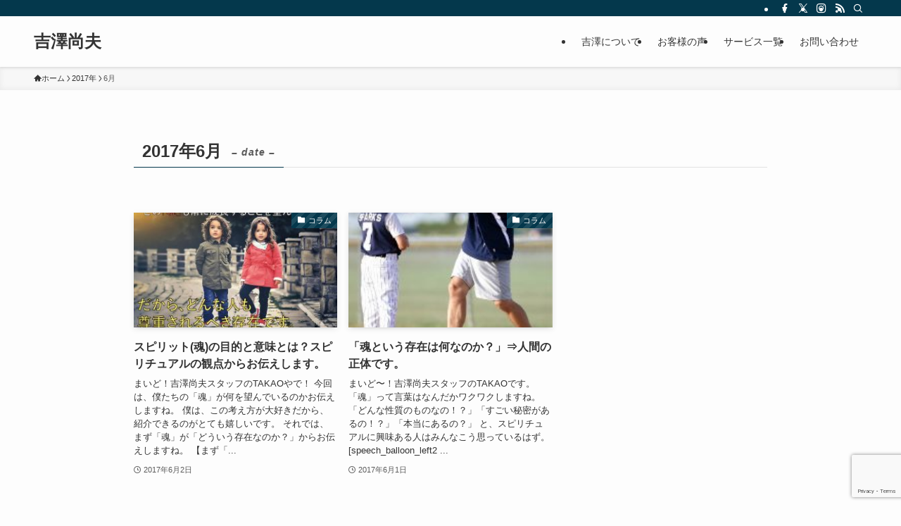

--- FILE ---
content_type: text/html; charset=utf-8
request_url: https://www.google.com/recaptcha/api2/anchor?ar=1&k=6Le0zf8fAAAAAGdZNMK7h0s_SDCp1WyAL9lDgn3t&co=aHR0cHM6Ly9oaXNhb3lvc2hpemF3YS5jb206NDQz&hl=en&v=PoyoqOPhxBO7pBk68S4YbpHZ&size=invisible&anchor-ms=20000&execute-ms=30000&cb=qji8mqv9pgy1
body_size: 48652
content:
<!DOCTYPE HTML><html dir="ltr" lang="en"><head><meta http-equiv="Content-Type" content="text/html; charset=UTF-8">
<meta http-equiv="X-UA-Compatible" content="IE=edge">
<title>reCAPTCHA</title>
<style type="text/css">
/* cyrillic-ext */
@font-face {
  font-family: 'Roboto';
  font-style: normal;
  font-weight: 400;
  font-stretch: 100%;
  src: url(//fonts.gstatic.com/s/roboto/v48/KFO7CnqEu92Fr1ME7kSn66aGLdTylUAMa3GUBHMdazTgWw.woff2) format('woff2');
  unicode-range: U+0460-052F, U+1C80-1C8A, U+20B4, U+2DE0-2DFF, U+A640-A69F, U+FE2E-FE2F;
}
/* cyrillic */
@font-face {
  font-family: 'Roboto';
  font-style: normal;
  font-weight: 400;
  font-stretch: 100%;
  src: url(//fonts.gstatic.com/s/roboto/v48/KFO7CnqEu92Fr1ME7kSn66aGLdTylUAMa3iUBHMdazTgWw.woff2) format('woff2');
  unicode-range: U+0301, U+0400-045F, U+0490-0491, U+04B0-04B1, U+2116;
}
/* greek-ext */
@font-face {
  font-family: 'Roboto';
  font-style: normal;
  font-weight: 400;
  font-stretch: 100%;
  src: url(//fonts.gstatic.com/s/roboto/v48/KFO7CnqEu92Fr1ME7kSn66aGLdTylUAMa3CUBHMdazTgWw.woff2) format('woff2');
  unicode-range: U+1F00-1FFF;
}
/* greek */
@font-face {
  font-family: 'Roboto';
  font-style: normal;
  font-weight: 400;
  font-stretch: 100%;
  src: url(//fonts.gstatic.com/s/roboto/v48/KFO7CnqEu92Fr1ME7kSn66aGLdTylUAMa3-UBHMdazTgWw.woff2) format('woff2');
  unicode-range: U+0370-0377, U+037A-037F, U+0384-038A, U+038C, U+038E-03A1, U+03A3-03FF;
}
/* math */
@font-face {
  font-family: 'Roboto';
  font-style: normal;
  font-weight: 400;
  font-stretch: 100%;
  src: url(//fonts.gstatic.com/s/roboto/v48/KFO7CnqEu92Fr1ME7kSn66aGLdTylUAMawCUBHMdazTgWw.woff2) format('woff2');
  unicode-range: U+0302-0303, U+0305, U+0307-0308, U+0310, U+0312, U+0315, U+031A, U+0326-0327, U+032C, U+032F-0330, U+0332-0333, U+0338, U+033A, U+0346, U+034D, U+0391-03A1, U+03A3-03A9, U+03B1-03C9, U+03D1, U+03D5-03D6, U+03F0-03F1, U+03F4-03F5, U+2016-2017, U+2034-2038, U+203C, U+2040, U+2043, U+2047, U+2050, U+2057, U+205F, U+2070-2071, U+2074-208E, U+2090-209C, U+20D0-20DC, U+20E1, U+20E5-20EF, U+2100-2112, U+2114-2115, U+2117-2121, U+2123-214F, U+2190, U+2192, U+2194-21AE, U+21B0-21E5, U+21F1-21F2, U+21F4-2211, U+2213-2214, U+2216-22FF, U+2308-230B, U+2310, U+2319, U+231C-2321, U+2336-237A, U+237C, U+2395, U+239B-23B7, U+23D0, U+23DC-23E1, U+2474-2475, U+25AF, U+25B3, U+25B7, U+25BD, U+25C1, U+25CA, U+25CC, U+25FB, U+266D-266F, U+27C0-27FF, U+2900-2AFF, U+2B0E-2B11, U+2B30-2B4C, U+2BFE, U+3030, U+FF5B, U+FF5D, U+1D400-1D7FF, U+1EE00-1EEFF;
}
/* symbols */
@font-face {
  font-family: 'Roboto';
  font-style: normal;
  font-weight: 400;
  font-stretch: 100%;
  src: url(//fonts.gstatic.com/s/roboto/v48/KFO7CnqEu92Fr1ME7kSn66aGLdTylUAMaxKUBHMdazTgWw.woff2) format('woff2');
  unicode-range: U+0001-000C, U+000E-001F, U+007F-009F, U+20DD-20E0, U+20E2-20E4, U+2150-218F, U+2190, U+2192, U+2194-2199, U+21AF, U+21E6-21F0, U+21F3, U+2218-2219, U+2299, U+22C4-22C6, U+2300-243F, U+2440-244A, U+2460-24FF, U+25A0-27BF, U+2800-28FF, U+2921-2922, U+2981, U+29BF, U+29EB, U+2B00-2BFF, U+4DC0-4DFF, U+FFF9-FFFB, U+10140-1018E, U+10190-1019C, U+101A0, U+101D0-101FD, U+102E0-102FB, U+10E60-10E7E, U+1D2C0-1D2D3, U+1D2E0-1D37F, U+1F000-1F0FF, U+1F100-1F1AD, U+1F1E6-1F1FF, U+1F30D-1F30F, U+1F315, U+1F31C, U+1F31E, U+1F320-1F32C, U+1F336, U+1F378, U+1F37D, U+1F382, U+1F393-1F39F, U+1F3A7-1F3A8, U+1F3AC-1F3AF, U+1F3C2, U+1F3C4-1F3C6, U+1F3CA-1F3CE, U+1F3D4-1F3E0, U+1F3ED, U+1F3F1-1F3F3, U+1F3F5-1F3F7, U+1F408, U+1F415, U+1F41F, U+1F426, U+1F43F, U+1F441-1F442, U+1F444, U+1F446-1F449, U+1F44C-1F44E, U+1F453, U+1F46A, U+1F47D, U+1F4A3, U+1F4B0, U+1F4B3, U+1F4B9, U+1F4BB, U+1F4BF, U+1F4C8-1F4CB, U+1F4D6, U+1F4DA, U+1F4DF, U+1F4E3-1F4E6, U+1F4EA-1F4ED, U+1F4F7, U+1F4F9-1F4FB, U+1F4FD-1F4FE, U+1F503, U+1F507-1F50B, U+1F50D, U+1F512-1F513, U+1F53E-1F54A, U+1F54F-1F5FA, U+1F610, U+1F650-1F67F, U+1F687, U+1F68D, U+1F691, U+1F694, U+1F698, U+1F6AD, U+1F6B2, U+1F6B9-1F6BA, U+1F6BC, U+1F6C6-1F6CF, U+1F6D3-1F6D7, U+1F6E0-1F6EA, U+1F6F0-1F6F3, U+1F6F7-1F6FC, U+1F700-1F7FF, U+1F800-1F80B, U+1F810-1F847, U+1F850-1F859, U+1F860-1F887, U+1F890-1F8AD, U+1F8B0-1F8BB, U+1F8C0-1F8C1, U+1F900-1F90B, U+1F93B, U+1F946, U+1F984, U+1F996, U+1F9E9, U+1FA00-1FA6F, U+1FA70-1FA7C, U+1FA80-1FA89, U+1FA8F-1FAC6, U+1FACE-1FADC, U+1FADF-1FAE9, U+1FAF0-1FAF8, U+1FB00-1FBFF;
}
/* vietnamese */
@font-face {
  font-family: 'Roboto';
  font-style: normal;
  font-weight: 400;
  font-stretch: 100%;
  src: url(//fonts.gstatic.com/s/roboto/v48/KFO7CnqEu92Fr1ME7kSn66aGLdTylUAMa3OUBHMdazTgWw.woff2) format('woff2');
  unicode-range: U+0102-0103, U+0110-0111, U+0128-0129, U+0168-0169, U+01A0-01A1, U+01AF-01B0, U+0300-0301, U+0303-0304, U+0308-0309, U+0323, U+0329, U+1EA0-1EF9, U+20AB;
}
/* latin-ext */
@font-face {
  font-family: 'Roboto';
  font-style: normal;
  font-weight: 400;
  font-stretch: 100%;
  src: url(//fonts.gstatic.com/s/roboto/v48/KFO7CnqEu92Fr1ME7kSn66aGLdTylUAMa3KUBHMdazTgWw.woff2) format('woff2');
  unicode-range: U+0100-02BA, U+02BD-02C5, U+02C7-02CC, U+02CE-02D7, U+02DD-02FF, U+0304, U+0308, U+0329, U+1D00-1DBF, U+1E00-1E9F, U+1EF2-1EFF, U+2020, U+20A0-20AB, U+20AD-20C0, U+2113, U+2C60-2C7F, U+A720-A7FF;
}
/* latin */
@font-face {
  font-family: 'Roboto';
  font-style: normal;
  font-weight: 400;
  font-stretch: 100%;
  src: url(//fonts.gstatic.com/s/roboto/v48/KFO7CnqEu92Fr1ME7kSn66aGLdTylUAMa3yUBHMdazQ.woff2) format('woff2');
  unicode-range: U+0000-00FF, U+0131, U+0152-0153, U+02BB-02BC, U+02C6, U+02DA, U+02DC, U+0304, U+0308, U+0329, U+2000-206F, U+20AC, U+2122, U+2191, U+2193, U+2212, U+2215, U+FEFF, U+FFFD;
}
/* cyrillic-ext */
@font-face {
  font-family: 'Roboto';
  font-style: normal;
  font-weight: 500;
  font-stretch: 100%;
  src: url(//fonts.gstatic.com/s/roboto/v48/KFO7CnqEu92Fr1ME7kSn66aGLdTylUAMa3GUBHMdazTgWw.woff2) format('woff2');
  unicode-range: U+0460-052F, U+1C80-1C8A, U+20B4, U+2DE0-2DFF, U+A640-A69F, U+FE2E-FE2F;
}
/* cyrillic */
@font-face {
  font-family: 'Roboto';
  font-style: normal;
  font-weight: 500;
  font-stretch: 100%;
  src: url(//fonts.gstatic.com/s/roboto/v48/KFO7CnqEu92Fr1ME7kSn66aGLdTylUAMa3iUBHMdazTgWw.woff2) format('woff2');
  unicode-range: U+0301, U+0400-045F, U+0490-0491, U+04B0-04B1, U+2116;
}
/* greek-ext */
@font-face {
  font-family: 'Roboto';
  font-style: normal;
  font-weight: 500;
  font-stretch: 100%;
  src: url(//fonts.gstatic.com/s/roboto/v48/KFO7CnqEu92Fr1ME7kSn66aGLdTylUAMa3CUBHMdazTgWw.woff2) format('woff2');
  unicode-range: U+1F00-1FFF;
}
/* greek */
@font-face {
  font-family: 'Roboto';
  font-style: normal;
  font-weight: 500;
  font-stretch: 100%;
  src: url(//fonts.gstatic.com/s/roboto/v48/KFO7CnqEu92Fr1ME7kSn66aGLdTylUAMa3-UBHMdazTgWw.woff2) format('woff2');
  unicode-range: U+0370-0377, U+037A-037F, U+0384-038A, U+038C, U+038E-03A1, U+03A3-03FF;
}
/* math */
@font-face {
  font-family: 'Roboto';
  font-style: normal;
  font-weight: 500;
  font-stretch: 100%;
  src: url(//fonts.gstatic.com/s/roboto/v48/KFO7CnqEu92Fr1ME7kSn66aGLdTylUAMawCUBHMdazTgWw.woff2) format('woff2');
  unicode-range: U+0302-0303, U+0305, U+0307-0308, U+0310, U+0312, U+0315, U+031A, U+0326-0327, U+032C, U+032F-0330, U+0332-0333, U+0338, U+033A, U+0346, U+034D, U+0391-03A1, U+03A3-03A9, U+03B1-03C9, U+03D1, U+03D5-03D6, U+03F0-03F1, U+03F4-03F5, U+2016-2017, U+2034-2038, U+203C, U+2040, U+2043, U+2047, U+2050, U+2057, U+205F, U+2070-2071, U+2074-208E, U+2090-209C, U+20D0-20DC, U+20E1, U+20E5-20EF, U+2100-2112, U+2114-2115, U+2117-2121, U+2123-214F, U+2190, U+2192, U+2194-21AE, U+21B0-21E5, U+21F1-21F2, U+21F4-2211, U+2213-2214, U+2216-22FF, U+2308-230B, U+2310, U+2319, U+231C-2321, U+2336-237A, U+237C, U+2395, U+239B-23B7, U+23D0, U+23DC-23E1, U+2474-2475, U+25AF, U+25B3, U+25B7, U+25BD, U+25C1, U+25CA, U+25CC, U+25FB, U+266D-266F, U+27C0-27FF, U+2900-2AFF, U+2B0E-2B11, U+2B30-2B4C, U+2BFE, U+3030, U+FF5B, U+FF5D, U+1D400-1D7FF, U+1EE00-1EEFF;
}
/* symbols */
@font-face {
  font-family: 'Roboto';
  font-style: normal;
  font-weight: 500;
  font-stretch: 100%;
  src: url(//fonts.gstatic.com/s/roboto/v48/KFO7CnqEu92Fr1ME7kSn66aGLdTylUAMaxKUBHMdazTgWw.woff2) format('woff2');
  unicode-range: U+0001-000C, U+000E-001F, U+007F-009F, U+20DD-20E0, U+20E2-20E4, U+2150-218F, U+2190, U+2192, U+2194-2199, U+21AF, U+21E6-21F0, U+21F3, U+2218-2219, U+2299, U+22C4-22C6, U+2300-243F, U+2440-244A, U+2460-24FF, U+25A0-27BF, U+2800-28FF, U+2921-2922, U+2981, U+29BF, U+29EB, U+2B00-2BFF, U+4DC0-4DFF, U+FFF9-FFFB, U+10140-1018E, U+10190-1019C, U+101A0, U+101D0-101FD, U+102E0-102FB, U+10E60-10E7E, U+1D2C0-1D2D3, U+1D2E0-1D37F, U+1F000-1F0FF, U+1F100-1F1AD, U+1F1E6-1F1FF, U+1F30D-1F30F, U+1F315, U+1F31C, U+1F31E, U+1F320-1F32C, U+1F336, U+1F378, U+1F37D, U+1F382, U+1F393-1F39F, U+1F3A7-1F3A8, U+1F3AC-1F3AF, U+1F3C2, U+1F3C4-1F3C6, U+1F3CA-1F3CE, U+1F3D4-1F3E0, U+1F3ED, U+1F3F1-1F3F3, U+1F3F5-1F3F7, U+1F408, U+1F415, U+1F41F, U+1F426, U+1F43F, U+1F441-1F442, U+1F444, U+1F446-1F449, U+1F44C-1F44E, U+1F453, U+1F46A, U+1F47D, U+1F4A3, U+1F4B0, U+1F4B3, U+1F4B9, U+1F4BB, U+1F4BF, U+1F4C8-1F4CB, U+1F4D6, U+1F4DA, U+1F4DF, U+1F4E3-1F4E6, U+1F4EA-1F4ED, U+1F4F7, U+1F4F9-1F4FB, U+1F4FD-1F4FE, U+1F503, U+1F507-1F50B, U+1F50D, U+1F512-1F513, U+1F53E-1F54A, U+1F54F-1F5FA, U+1F610, U+1F650-1F67F, U+1F687, U+1F68D, U+1F691, U+1F694, U+1F698, U+1F6AD, U+1F6B2, U+1F6B9-1F6BA, U+1F6BC, U+1F6C6-1F6CF, U+1F6D3-1F6D7, U+1F6E0-1F6EA, U+1F6F0-1F6F3, U+1F6F7-1F6FC, U+1F700-1F7FF, U+1F800-1F80B, U+1F810-1F847, U+1F850-1F859, U+1F860-1F887, U+1F890-1F8AD, U+1F8B0-1F8BB, U+1F8C0-1F8C1, U+1F900-1F90B, U+1F93B, U+1F946, U+1F984, U+1F996, U+1F9E9, U+1FA00-1FA6F, U+1FA70-1FA7C, U+1FA80-1FA89, U+1FA8F-1FAC6, U+1FACE-1FADC, U+1FADF-1FAE9, U+1FAF0-1FAF8, U+1FB00-1FBFF;
}
/* vietnamese */
@font-face {
  font-family: 'Roboto';
  font-style: normal;
  font-weight: 500;
  font-stretch: 100%;
  src: url(//fonts.gstatic.com/s/roboto/v48/KFO7CnqEu92Fr1ME7kSn66aGLdTylUAMa3OUBHMdazTgWw.woff2) format('woff2');
  unicode-range: U+0102-0103, U+0110-0111, U+0128-0129, U+0168-0169, U+01A0-01A1, U+01AF-01B0, U+0300-0301, U+0303-0304, U+0308-0309, U+0323, U+0329, U+1EA0-1EF9, U+20AB;
}
/* latin-ext */
@font-face {
  font-family: 'Roboto';
  font-style: normal;
  font-weight: 500;
  font-stretch: 100%;
  src: url(//fonts.gstatic.com/s/roboto/v48/KFO7CnqEu92Fr1ME7kSn66aGLdTylUAMa3KUBHMdazTgWw.woff2) format('woff2');
  unicode-range: U+0100-02BA, U+02BD-02C5, U+02C7-02CC, U+02CE-02D7, U+02DD-02FF, U+0304, U+0308, U+0329, U+1D00-1DBF, U+1E00-1E9F, U+1EF2-1EFF, U+2020, U+20A0-20AB, U+20AD-20C0, U+2113, U+2C60-2C7F, U+A720-A7FF;
}
/* latin */
@font-face {
  font-family: 'Roboto';
  font-style: normal;
  font-weight: 500;
  font-stretch: 100%;
  src: url(//fonts.gstatic.com/s/roboto/v48/KFO7CnqEu92Fr1ME7kSn66aGLdTylUAMa3yUBHMdazQ.woff2) format('woff2');
  unicode-range: U+0000-00FF, U+0131, U+0152-0153, U+02BB-02BC, U+02C6, U+02DA, U+02DC, U+0304, U+0308, U+0329, U+2000-206F, U+20AC, U+2122, U+2191, U+2193, U+2212, U+2215, U+FEFF, U+FFFD;
}
/* cyrillic-ext */
@font-face {
  font-family: 'Roboto';
  font-style: normal;
  font-weight: 900;
  font-stretch: 100%;
  src: url(//fonts.gstatic.com/s/roboto/v48/KFO7CnqEu92Fr1ME7kSn66aGLdTylUAMa3GUBHMdazTgWw.woff2) format('woff2');
  unicode-range: U+0460-052F, U+1C80-1C8A, U+20B4, U+2DE0-2DFF, U+A640-A69F, U+FE2E-FE2F;
}
/* cyrillic */
@font-face {
  font-family: 'Roboto';
  font-style: normal;
  font-weight: 900;
  font-stretch: 100%;
  src: url(//fonts.gstatic.com/s/roboto/v48/KFO7CnqEu92Fr1ME7kSn66aGLdTylUAMa3iUBHMdazTgWw.woff2) format('woff2');
  unicode-range: U+0301, U+0400-045F, U+0490-0491, U+04B0-04B1, U+2116;
}
/* greek-ext */
@font-face {
  font-family: 'Roboto';
  font-style: normal;
  font-weight: 900;
  font-stretch: 100%;
  src: url(//fonts.gstatic.com/s/roboto/v48/KFO7CnqEu92Fr1ME7kSn66aGLdTylUAMa3CUBHMdazTgWw.woff2) format('woff2');
  unicode-range: U+1F00-1FFF;
}
/* greek */
@font-face {
  font-family: 'Roboto';
  font-style: normal;
  font-weight: 900;
  font-stretch: 100%;
  src: url(//fonts.gstatic.com/s/roboto/v48/KFO7CnqEu92Fr1ME7kSn66aGLdTylUAMa3-UBHMdazTgWw.woff2) format('woff2');
  unicode-range: U+0370-0377, U+037A-037F, U+0384-038A, U+038C, U+038E-03A1, U+03A3-03FF;
}
/* math */
@font-face {
  font-family: 'Roboto';
  font-style: normal;
  font-weight: 900;
  font-stretch: 100%;
  src: url(//fonts.gstatic.com/s/roboto/v48/KFO7CnqEu92Fr1ME7kSn66aGLdTylUAMawCUBHMdazTgWw.woff2) format('woff2');
  unicode-range: U+0302-0303, U+0305, U+0307-0308, U+0310, U+0312, U+0315, U+031A, U+0326-0327, U+032C, U+032F-0330, U+0332-0333, U+0338, U+033A, U+0346, U+034D, U+0391-03A1, U+03A3-03A9, U+03B1-03C9, U+03D1, U+03D5-03D6, U+03F0-03F1, U+03F4-03F5, U+2016-2017, U+2034-2038, U+203C, U+2040, U+2043, U+2047, U+2050, U+2057, U+205F, U+2070-2071, U+2074-208E, U+2090-209C, U+20D0-20DC, U+20E1, U+20E5-20EF, U+2100-2112, U+2114-2115, U+2117-2121, U+2123-214F, U+2190, U+2192, U+2194-21AE, U+21B0-21E5, U+21F1-21F2, U+21F4-2211, U+2213-2214, U+2216-22FF, U+2308-230B, U+2310, U+2319, U+231C-2321, U+2336-237A, U+237C, U+2395, U+239B-23B7, U+23D0, U+23DC-23E1, U+2474-2475, U+25AF, U+25B3, U+25B7, U+25BD, U+25C1, U+25CA, U+25CC, U+25FB, U+266D-266F, U+27C0-27FF, U+2900-2AFF, U+2B0E-2B11, U+2B30-2B4C, U+2BFE, U+3030, U+FF5B, U+FF5D, U+1D400-1D7FF, U+1EE00-1EEFF;
}
/* symbols */
@font-face {
  font-family: 'Roboto';
  font-style: normal;
  font-weight: 900;
  font-stretch: 100%;
  src: url(//fonts.gstatic.com/s/roboto/v48/KFO7CnqEu92Fr1ME7kSn66aGLdTylUAMaxKUBHMdazTgWw.woff2) format('woff2');
  unicode-range: U+0001-000C, U+000E-001F, U+007F-009F, U+20DD-20E0, U+20E2-20E4, U+2150-218F, U+2190, U+2192, U+2194-2199, U+21AF, U+21E6-21F0, U+21F3, U+2218-2219, U+2299, U+22C4-22C6, U+2300-243F, U+2440-244A, U+2460-24FF, U+25A0-27BF, U+2800-28FF, U+2921-2922, U+2981, U+29BF, U+29EB, U+2B00-2BFF, U+4DC0-4DFF, U+FFF9-FFFB, U+10140-1018E, U+10190-1019C, U+101A0, U+101D0-101FD, U+102E0-102FB, U+10E60-10E7E, U+1D2C0-1D2D3, U+1D2E0-1D37F, U+1F000-1F0FF, U+1F100-1F1AD, U+1F1E6-1F1FF, U+1F30D-1F30F, U+1F315, U+1F31C, U+1F31E, U+1F320-1F32C, U+1F336, U+1F378, U+1F37D, U+1F382, U+1F393-1F39F, U+1F3A7-1F3A8, U+1F3AC-1F3AF, U+1F3C2, U+1F3C4-1F3C6, U+1F3CA-1F3CE, U+1F3D4-1F3E0, U+1F3ED, U+1F3F1-1F3F3, U+1F3F5-1F3F7, U+1F408, U+1F415, U+1F41F, U+1F426, U+1F43F, U+1F441-1F442, U+1F444, U+1F446-1F449, U+1F44C-1F44E, U+1F453, U+1F46A, U+1F47D, U+1F4A3, U+1F4B0, U+1F4B3, U+1F4B9, U+1F4BB, U+1F4BF, U+1F4C8-1F4CB, U+1F4D6, U+1F4DA, U+1F4DF, U+1F4E3-1F4E6, U+1F4EA-1F4ED, U+1F4F7, U+1F4F9-1F4FB, U+1F4FD-1F4FE, U+1F503, U+1F507-1F50B, U+1F50D, U+1F512-1F513, U+1F53E-1F54A, U+1F54F-1F5FA, U+1F610, U+1F650-1F67F, U+1F687, U+1F68D, U+1F691, U+1F694, U+1F698, U+1F6AD, U+1F6B2, U+1F6B9-1F6BA, U+1F6BC, U+1F6C6-1F6CF, U+1F6D3-1F6D7, U+1F6E0-1F6EA, U+1F6F0-1F6F3, U+1F6F7-1F6FC, U+1F700-1F7FF, U+1F800-1F80B, U+1F810-1F847, U+1F850-1F859, U+1F860-1F887, U+1F890-1F8AD, U+1F8B0-1F8BB, U+1F8C0-1F8C1, U+1F900-1F90B, U+1F93B, U+1F946, U+1F984, U+1F996, U+1F9E9, U+1FA00-1FA6F, U+1FA70-1FA7C, U+1FA80-1FA89, U+1FA8F-1FAC6, U+1FACE-1FADC, U+1FADF-1FAE9, U+1FAF0-1FAF8, U+1FB00-1FBFF;
}
/* vietnamese */
@font-face {
  font-family: 'Roboto';
  font-style: normal;
  font-weight: 900;
  font-stretch: 100%;
  src: url(//fonts.gstatic.com/s/roboto/v48/KFO7CnqEu92Fr1ME7kSn66aGLdTylUAMa3OUBHMdazTgWw.woff2) format('woff2');
  unicode-range: U+0102-0103, U+0110-0111, U+0128-0129, U+0168-0169, U+01A0-01A1, U+01AF-01B0, U+0300-0301, U+0303-0304, U+0308-0309, U+0323, U+0329, U+1EA0-1EF9, U+20AB;
}
/* latin-ext */
@font-face {
  font-family: 'Roboto';
  font-style: normal;
  font-weight: 900;
  font-stretch: 100%;
  src: url(//fonts.gstatic.com/s/roboto/v48/KFO7CnqEu92Fr1ME7kSn66aGLdTylUAMa3KUBHMdazTgWw.woff2) format('woff2');
  unicode-range: U+0100-02BA, U+02BD-02C5, U+02C7-02CC, U+02CE-02D7, U+02DD-02FF, U+0304, U+0308, U+0329, U+1D00-1DBF, U+1E00-1E9F, U+1EF2-1EFF, U+2020, U+20A0-20AB, U+20AD-20C0, U+2113, U+2C60-2C7F, U+A720-A7FF;
}
/* latin */
@font-face {
  font-family: 'Roboto';
  font-style: normal;
  font-weight: 900;
  font-stretch: 100%;
  src: url(//fonts.gstatic.com/s/roboto/v48/KFO7CnqEu92Fr1ME7kSn66aGLdTylUAMa3yUBHMdazQ.woff2) format('woff2');
  unicode-range: U+0000-00FF, U+0131, U+0152-0153, U+02BB-02BC, U+02C6, U+02DA, U+02DC, U+0304, U+0308, U+0329, U+2000-206F, U+20AC, U+2122, U+2191, U+2193, U+2212, U+2215, U+FEFF, U+FFFD;
}

</style>
<link rel="stylesheet" type="text/css" href="https://www.gstatic.com/recaptcha/releases/PoyoqOPhxBO7pBk68S4YbpHZ/styles__ltr.css">
<script nonce="YxeSt7EhhsyZTB6FaHJAOg" type="text/javascript">window['__recaptcha_api'] = 'https://www.google.com/recaptcha/api2/';</script>
<script type="text/javascript" src="https://www.gstatic.com/recaptcha/releases/PoyoqOPhxBO7pBk68S4YbpHZ/recaptcha__en.js" nonce="YxeSt7EhhsyZTB6FaHJAOg">
      
    </script></head>
<body><div id="rc-anchor-alert" class="rc-anchor-alert"></div>
<input type="hidden" id="recaptcha-token" value="[base64]">
<script type="text/javascript" nonce="YxeSt7EhhsyZTB6FaHJAOg">
      recaptcha.anchor.Main.init("[\x22ainput\x22,[\x22bgdata\x22,\x22\x22,\[base64]/[base64]/[base64]/[base64]/cjw8ejpyPj4+eil9Y2F0Y2gobCl7dGhyb3cgbDt9fSxIPWZ1bmN0aW9uKHcsdCx6KXtpZih3PT0xOTR8fHc9PTIwOCl0LnZbd10/dC52W3ddLmNvbmNhdCh6KTp0LnZbd109b2Yoeix0KTtlbHNle2lmKHQuYkImJnchPTMxNylyZXR1cm47dz09NjZ8fHc9PTEyMnx8dz09NDcwfHx3PT00NHx8dz09NDE2fHx3PT0zOTd8fHc9PTQyMXx8dz09Njh8fHc9PTcwfHx3PT0xODQ/[base64]/[base64]/[base64]/bmV3IGRbVl0oSlswXSk6cD09Mj9uZXcgZFtWXShKWzBdLEpbMV0pOnA9PTM/bmV3IGRbVl0oSlswXSxKWzFdLEpbMl0pOnA9PTQ/[base64]/[base64]/[base64]/[base64]\x22,\[base64]\x22,\x22w75hwqfDlsOaS8OXw5rDgMOUYMOvYsOaY8KwwpPDhnDDrCApWh8dwpXCl8K/C8Kbw4zCi8KUAk4RRmdVNMO/d0jDlsO/[base64]/DucKpV8KBBRBuDlc+wqQiw5Mxw6tZwqLChBHCmsKRw60iwoZQHcOdBCnCrjl0wo7CnMOywpnCjzDCk3gObsK5W8K4OsOtSsK1H0HCiiMdNxYKZWjDnD9GwoLCmMOAXcK3w780esOIJcKnE8KTaEZyTwNrKSHDpnwTwrBLw4/DnlVEccKzw5nDgsOPBcK4w6pPG0EwN8O/wp/CvRTDpD7Ch8OCeUNvwo4NwpZTTcKsejrCiMOOw77CrxHCp0pDw5nDjknDsSTCgRVrwovDr8Oowp8sw6kFQcKiKGrCuMKqAMOhwrHDqQkQwqTDsMKBAQ4mRMOhH2YNQMOMT3XDl8Kxw4vDrGtrDwoOw7XCgMOZw4RdwqPDnlrCkRJ/w7zCnzNQwrg0XCUlVFXCk8K/w5nClcKuw7ISNjHCpyh6wolhLMKLc8K1wrXCqhQFSwDCi27Du10Jw6k+w7PDqCtGYntRD8Kaw4pMw7FCwrIYw4PDlyDCrTHClsKKwq/DvSg/ZsKtwpHDjxkHbMO7w47DisKXw6vDomjCq1NUccOfFcKnAcKhw4fDn8K6NRl4wovCnMO/[base64]/CiH1nQHrDqgbDvMK2O8KZfxImw7A5cQ/Cn1BuwqEww7nDp8K8H1LCvUPDvcKbRsKrfMO2w6wHY8OIKcKNTVPDqiNxMcOCwprCkzIYw4PDl8OKeMKLQMKcEUBdw4l8w4djw5cLHAcbdXTCvTTCnMOXJjMVw7LDqcK3woXCsit5w7EfwojDqD/DvxgmwqzCisO7JMOfJ8Klw75iIcKmwpA3wpbChMKEajY9fcOYAMKyw73Dv35nw5ovw6XCmUvDqXlQfsK1w5QuwocDL2HCpMOGVm7Co1F6XcKpSVPDpXrCmlXDujJmJsKcGMKAw53Dg8KQwpPDisKVQMKow4HCtBvDlE/DsQdDwrlPwpdrwr9NIMKLw5LDicOBHMKewp3CqBbDlMKAesONwrrCs8OwwoTDmMK8w6dLwqYcw6lPchzDjSfDskwnacOWTMKYacKKw6bDmSp+w79pUDzCgTYqw6UnKiXDqMKJwrDDl8Oawo/CgilFw7nCh8OkLsO1w7sBw4cwMcKTw7hXNcKuw5/DkWLCuMK8w6nCsDc/BcKXwqNgHBvDg8OJKUnCm8OlKG1HRzrDp3jCmnFHw5cvTMKBdMOvw5zCiMKuXUbDocKYwrvDsMKKw69Gw6F3R8K9wq/CsMKFw67Do0zCl8KtAgV9VkrChcOPwpQaKwJNwp/DtE1dRsKtw60RRsK5fWLClx3CokrDpWc4JyvDo8ODwp5XDcOXT2/Ch8KlTnVQwpfCpcK1wqvDhzrDnnZOwpwYZcKHZ8OXXTRNwrHCqTLCm8OoEjLDuTFowqrDvcO/[base64]/CpkXDncKawqdMIxXDrg5pwqJ+LMOUw7Quwo1LC0rDjsO/BMOZwrBtSBEnw6TCg8OlOSLCsMOUw7HDp1bDjsKHKlQ/wohiw4Y2bcOMwoF7RHPCkjBGw5s5VMOSdXzClS3CihzCq2BoKcKcFMKxXcOFKsO+a8O3w7AhDF1NFjjCjsObYBnDnsKQw7XDrzvCu8OIw5khbCPDpEbCq3FVwqscVsKhb8Oewr1seVw/Z8OowoFSCcKcURvDuAnDqj8mJwwST8KSwpxUXMKYwrpPwphLw7XChEJfwrh9YD/DnsOpXcOwDCzDrjlzKnDDtmPCnMOqecOHERMuc1nDkMOJwrTDgxjCtzYVwqTClRzCvsK4w4DDjsOyK8O3w73DrsKJbAIYLsKbw6TDlXsqw6vDnkvDhcKvCnXDj2thfE0Pw5/[base64]/Ci8KdSRLCrH/CisKmw54wwqrCk8KXGhwIDHNvw6fCq10dDBDCgwZywpXCtMOjw4U7G8KOwp56w4sAwpxGG3PDksKLwqApb8Khwo9xWcKywpI8wp/[base64]/CriDDu3vClMKXw41nw5UkAsKgwrrCijvDgkTDl1XDvGnDpHbCgVjDtDwrUHvCviMZSRRYYMKVVGzDgMKJwrjDuMK/[base64]/CqSoOwrEpwr0fwpjCnwVMFgpqN8OdwpzDqRbChMKAwqjCrgTCh1/DpGkywrDClD51w7nDrD4JScOZSU0yFMK/[base64]/[base64]/[base64]/w7PDh3bDnMK0w6PDtcKxUBQ5w5LDkiLDnsKjwp/[base64]/ChMKOwrMFUMKsPntYwonCuMOewoTCjCHDukNTwqbDo1U1wqVhw5rCjMK9aFTCpcKYwoBQw53DmFgDfEnDiVfDgcOww4bCi8KBS8OpwqEqR8Kfw47Dk8KvGz/Diw7CtVJow47Dhg7CkcKJPxprDGrCicO7ZsKyYzzChTLChMOEwoQtwovClg/DpEpgw6HDrkvClRrDpMOHfMK/woDDhlk8KkHDumwTIcODZsOGc2MuHUvDl2ExbFDCrjkAw7gtwpXCl8OcNMKuwrjCgMKAwpzCuFstHsKGfzTDtAQxwoXDmMK4dCAgfsKbw6Umw4wPV3DDqsKwDMKTSRDDvHHDmMOGwoR6P2kPaH9Uw6NfwqBKwr/[base64]/HcOjwpRVKHHCv8OPSsK/w7vCo8Oaw5MPPwl5w6nCj8KGPsOBwrMse3rDmgfDh8O9d8OsCyULwrrDr8Kkw79lQ8OUwp1EaMOGw4xNPcKQw4daXMKAZS0rwopFw5rCusK1woPCgMKvcsOawoDCmgtaw7vCq3PCuMKIJ8K2LsODw44ECcKlWMKnw7M3f8Ofw4PDtMKCZ2A/w6pQE8OMw4hpw79/wpTDtz7CkVbChcK0wqbCosKjwpPCgwbChMKpwqrClMOTVsKnQXgeOkp6NUPDglUnw7rCqlHCp8OJJxQMdMKWXwrDuhHCkGfDqMOTbMK/[base64]/[base64]/[base64]/DgFHDmsOYT8O3PxdjOi/[base64]/bcOWwrnCq8ORCB9ZwoNCwr40UcO4N8KoGTUfPMOFe1ELw7QAIsOlw77Ck35HVsK/OcORAsKgwq8FwpYww5bDnsK3w4bDuw5UXTbCt8Kvw405wqUsMw/DqTbDr8O5CTbDpcK+wrfCgsK0w6nDiT5WXC0zw7Vcwr7DsMKTwolPOMOBwpLChC9pwp3CiXXDhTrCl8KHw5gpwqsvZTdvwpJKR8KIwpwXPCfClFPDuzVSw4scwo86SxfDsVrDqMOOw4I5acOKwpHCucOkcD8Jw6xIVTA+w7w/PMKAw555wpNqwqp0ecKGMsK2wp9vS2JSC27CtC9uL2/[base64]/CoFkRwo5+IsKuwothCcOjAz/ClGJ7wqY/[base64]/CtzVFw79OcsKwLhDCqMOYwrLDlcO7TsKFXcKwFkQew6lqwoorDMOSw6HCizbDhz5FbcK1KMK5w7XCrsK+woXDu8ORwpnCnMOcfMKOF10wB8K/BFHDpcOww7oPYW0yD37DhcKzwpjDuD1awqp6w6kIUCfCjsOxw6LCo8KQwrocLcKjwrXDjlfDqsKpBR5VwpzDqk4ABsOvw4oLw6V4ccKofApsXlQ4w5tfwoLCqAY6wo3Cp8KDFTzCmsO7wovCo8OEw4TDo8OowqkzwpkHw7LDgll3wpDDrg4zw7/[base64]/KMKcwokZECfDvj8Ww5vDnFUWDcKIXsK6SQjCmsO/PMOmb8KOwoRJw6fCv0TCqsKoV8K9eMOEwqw5HcOQw65ZwoDCn8O7dWEIXsKuw7FBUMK6UEDCuMOhwqh/SMO1w6bChBbChhccwohzwrIndsKALcKNOhHDg2hjccKpwojDksKbwrDDpcK+w4TDjQXCsmLDhMKSw67CncKNw5/Cjy3Ds8K3PsKtUSvDu8OawqjDrMOHw4/CncO2w6oVKcKwwoh9QSZ4wq1rwowpFMK4wq3DtF3ClcKZw6bCjsKQPQFNwqszwozCqcKxwoUPDMO6M3DDt8K9wp7CjMOEwpDCq3LDnArCmMOZw5PDtsOhwo8ZwqdiG8OTwoUpwoJPScO7w6IUUsK6wpxddsK8wohuw6pAw4HCkwjDlg3Cuy/ClcOiMsKWw6FVwq7CosOcOsKfDCYuG8OoaRF5QMOSNsKJF8OtH8OZwpHDh3DDmMKUw7zCtyjDqAl3WB3CpAA6w7kzw6gTw4fCrSjDsA/DkMKICMOmwohswqDCocKdw5vDiVxoVsK/McKNw7jCm8OFBxx7L0jCjnQ+wq7DtH4Pw7HCp03Cm0xfw4AoKkzCj8OEwqsQw7rDiG9HBcKZJsKyGcOoeVlKM8KKcMOAw69KWB7DlELCvsKtfllpETpOwo49JsOAw7tgwpzCtmlFw7XDpS7DpMKOwpHDrxrDiknDjRhnw4DDrS5yacOVOADCmzzDrsKkw6k7FxZ/w4oNBsONWcK7PE4sHSLCmH7CpMKEN8OjLMOnbHDCjMKVOcOkbmbCvxTCn8KYC8O/wrnDshcKRl8fwrnDicO0wpPDj8KVw4PCj8KDPCNKw5jCuVvDhcOiw6kcZUbDvsOPRg5Nwo7DkMKBw4MMw4PCph87w7M3w7JsYlzDlyQRw7HDn8KtNMKkw4lnIQxqDCbDscKHGFHCh8OZJXxiwpLClmcYw6vDg8OXWcOJw7/CmsO6TVRyK8OvwqQqXsOWY14pJMOZwqbCg8Ocw4jDs8KoKcK8wpUJH8Kwwr/ClQnDp8OWeW3CgSYVwqJiwpfCqMOlwoRWRn7DqcO/OwlWEmNkwrrDpm1yw73Ci8KLSMOlSil4w5M6HcOiw5LCjMOVw6zCvMOddgdZBj8eAGlCwqjCqXRDe8KNwp0Nwpx5H8KND8KfJcKKw73DtsKvKcOxwrrCpsKvw6ZPw6w9w68tEcKqYjVIwrjDi8KUw7LCkcOAwo7DrHDCoy/CgMOFwqZOwofCkMKeEMKSwohkSsKHw7vCpBsjDsK5wqINw7YEwoDDrsKiwqRANcKKeMKDwqvDpA3Cr2/DtFpwdCQ9KkTCosKPEMOYLkhtMmHDpC0iDgY5w4ERfFvDhisMZCjDti5Twrlcwps6GcOUe8OIwq/[base64]/Ds8OOUVLDqMOSPzTCs8OkOhPCm2w3wrXCmh/DgUt2w69uaMK8IHJ4wp3DmcKJw6XDnsKvw4HDqkh3N8Kyw7HCtsKWH01mw77DkmZrw6XChUgKw7PChsOFTkzDr2vClsK9cV97wpfCisKww4shwrXCtMOswohIw63CqMOAJ3xZTz4Id8Kcw7TDtHw5w7QXQ1/Dr8O/RsOYEcOkRwRnwoDCixZQwqvCrSnDhsOAw4gdZMOMwpliXsKQb8K0w6chw5zDosOPQ1PCqsKKw7PCk8Oyw63Cp8KifSIew7IATnDDvMKYwpLCu8Ogw5jCvsKrwrrDnw3CnHV6wo7DvMOyOwoFUHnDj2VRwr3Cn8KXwo7Dt3/CpsKFw51uw4nCqsKmw55WYcOXwofCpB/DnzzDjlZUVgnCjksHLHRiwpw2dcKqUnxbXC3CjMKew5p9w7lRw53Dox3ClzzDrMK9wqHDqcK0wowyCcOxVsOrBkJjC8K7w6bCsDJ5MlTDsMKXWEDCisOTwqMyw5TChh/[base64]/UsK9UicBZHc7w5bDtGNwBcOBZMOALVQUDn1hDMKbw6bChsKhLMKRCQo2I1HDs39KTAPDsMOAwrXChRvDrkHCr8KJwqPChSvCmCzDu8OWSMOoNsOfw5vCsMOsNMONfMKBw7HDgHHCo17DgnsIwpTDjsOoMyIGw7HDhi8uw5Eow4l/[base64]/w40TVMOHwpMIP050wr1xworCkBrCkcKvSXtHw7nDtBZ4L8OGwpnDmMOiwqDCtELDpsKzeBZ8w6rCjm5tYcOHwox/w5bCu8OIwrM/w5Jnw4HDslNzQB3Cr8OAOBVyw4/CrMKdITpaw63CuVbCll1cEB3DrHkgZknCqHvCmxFoMFXCjcO8wqvClzvCnEszWMKlw50+VsKHwrcHwoXDgcOnNxYCwq/CrF7CokrDgHHCnSstS8ONGsOgwpkBw4jDrT52wo7CrsKuw5TCngfCpBBgIhrDnMOWw4IIMWVyCsKLw4DDpyLDkDZ4JlrCtsKqw4/CgcOSf8OLw4/Cv3I0w5JgQGQLDV3DlsO2X8Kpw4x/w6jCpyfDnlrDqWpaVcKBRHsMTVw7c8K5KcK4w77CvifCmcKEwoocwoPDoivDuMOtdcO3HMO2cXpjYEYIwqNqdGDCucKoY2YqwpfDm3xAZMOsf1XDqwnDq2lzfsOsPjXDqsOJwpzChEEQwonDsStyJsO/LHYLZXbClsKEwoNMWhLDnMOpwrPCgsK8w5kIwo7DhsKFw7XDlnHDjsOGw7DDvxjCq8KZw4vDlcO9MkbDqcKyOcOiwqAaX8KWJMOPC8KoHWMFwpUfUMO/NkjDq3HDp1/CpsO0QjHDml3Ct8Oiwr7Dmn3Cr8OAwps0E1sJwqYmw4U1wrLChMK6T8O9BsKdOh/CmcO8S8KIVR8WwrvDuMKWwo3Dm8K0w7bDrcKQw4FNwqHCpcOUU8OwEcO/w5tTwqEVwrciEkXCocOEZ8OCw786w4d2wrQTKRNCw6hYw4tRE8OPKkdZwpDDl8Kpw7PDssKdb1/[base64]/w7oxwo0aasK7wqDCp2/DmcKZf8K6woXCtxJJLhvDvsKywrTCol/DqGknw6RUOm/ChsOKwpEjHsO/LcKiXEpMw4zDvQQSw7hGSnbDlcKfIWhWwoZVw63CkcOiw6UtwpjCl8OCdMKCw4ctbwhCHDhWdsOaPcOqwo8owpUKwqp/ZsOtejtsCmQSw7DDnA3Dn8ORIDQAVEcVw7DCo0FkdEFWDnnDq1DDjA8kYh0iwq/DnU/[base64]/Cpy7CocKmcMKhwoTDsMOkWwjChsKJwqZ+BMK3wpHCj0PCuMKQaCvDiVLDjyTDvGvCjMOYw4hcwrDCkSvCmVsTwr8Aw5h2MMKJfsOLw7dNwqFswp/Cnk/DlH8IwrjDijfDjA/Dtzk0w4PDk8KWwqAATl7DlDjCmcOtw4EVw67DucKowq7Cl3DCocORwprDkcOvw682Uh7Cqi7DlwACIEnDrFt4w5EXw6PCv1HCiWzCiMK2wr3CgSMlwrfCvMKWwrcnQsO/wp1xKULDsEk6XcKxw5IMw7PChsK/[base64]/DStbw63CvsKAX8Khw5x4wrLCpMKnWcOdVzgOwrcid8OXw7DChxLCp8OTTsOJTVzDg358CMO6woZQw6XChcKZdkhGdidjw6Qlw6kKOsKiw7IawoXDllkHwoTCknR3wo7ChgQEScOkw5vDuMKjw77Cp3pTH1HCusOGUWtmUMK8LwrCqm/CsMOOX1bClHMwCVvDvzrCusO9wpDDtsOBAnfCkyY3wr/DuiZHwpHCjsK4wopNwqbDugl8BBXDosOSw6hqNsOrw7LDmVjDi8O3cC/DsmxBwqLCiMK7wokrwrZFMMKDKUFLdsKiwoAKeMOtfMO/[base64]/CpMO4worDkhbCvTHDgsK/wod2Nxk1GcOgR2xWw6EKw5dBdMKiw5FsVUTDncOywpXDmcKwfcOHwqlcQh7CpQrCn8KoUsKrwqHDrcKaw6XDpcO4wovCmTRgwrApUFrCszV6e2nDnBrCscK1w4XDtU04wrhvw5YnwqERb8KpVsOKEQHDjsK0w4tCOiNAQsOvN3oPfMKMw5ZvQsKtIcKAQcKQTC/DuGBaEcKdw4dXwqPDp8OpwpvCn8K9XDgbwqhcY8KxwrrDu8KINMKEGsOXw4pAw5wPwqHDikPCrcKYDGAEVCjDp03CvkUMSXxXdnjDihTDj3TDscOhQi4ndMKfwo/Dh1bDiQPDjMOAwrbCocOqw49UwpVYCW/CvnzDuiLDsy7DuxzCi8OzE8KQd8KXw7LDhGcKTF7Do8O2wo93w7hDI2TDrFg6Xi1Vw608RT9jwol/w67DpcKKwpEHc8OWwpV5VR9aJ3TCr8KacsOSB8OrRAc0wrdYEsK7eEt7wqU+w6gXw4vDscO6wpBxTDvDmcOTw4LCkyJOT3ZScMOXBWTDuMOcwoJTZsKtIUEXSMOeUcOAw5w0A2YUZ8OWWS3Coy/CrsK/w6nCrsORe8OlwqYuw7jDh8KbB3zCusKrdMK7BDhSdMKhBWzCoT4tw6zDhQDDi3zCqg3ChyXDrmQ7wo/DgR7DssOXIw08CMKNwrxowqV8w43DlUQIw7VecsO8XwbDqsKjJcKrGz/CrSjCuFdZO2ooKMOpacOcw5o7wp1/M8Ohw4XDqVMsZXTCosKdw5JDfcOBRFzDsMO1w4XDicKuwqgawpVtFCRPGGfDjzLCvGrCk1XCkMKKO8OkdsO4DFHDhsOOUwTDuXZuWWvDscKJKcOXwpsUEHYiSsOJcsK3wq8sU8KRw6TChG0tByHCnx5bwps/wqzClE/DjQhRwq5NwovCkHjCncKHTsKIwoLCpytCwpPDgVd8QcKkdEwWw6JVw5Yqw65Hwr1HV8OoAMO/D8ONecOWD8KDw7LCqWnDo2bCosKLw5rDv8KgcDnClj5dw4zCmcO5wrTCh8OZJDpzwpgCwrXDoRY8AsOPw57CtRAWwrFRw6oybsO7wqvDqkZITkxZKMKnOcOAwog0AcOmcnXDlMKGFsOTCsOFwpU/[base64]/DmRHDusOnacKbOsOeWcORT1xDw5FMWcOxLGvCicOHVDvCrEjCnSk9Z8OHw7BIwrNUwodaw7lowodww7YAN04EwrBNw6Jtb0zDkMKqFsKPe8KobsKMU8OfSDvDmnU8wo9IYyHDgsOTIFFXQsKWRW/Cs8OcN8KWwr3Do8KkQxbDpsKpHBnCqcOxw63CnsOGwqIpYcKkwphrJDvDnHfCjX3Du8KWccKiJcKaTGhIw7jDjR0rw5DCrggOBcONw5AeWXMiwoDCj8O/LcKsdEwaeyjClsK2w7dYw4zDqDPClETCtijDoERaw73DtcO7w7gsJsKxw7vCrMKyw5wYbsKbworCp8KFbsONXMOiw6ZkESRdw4jDumPDksKof8OMw44RwoJsA8O0XsKEwq0aw6BuYTfDiiV3w6PClgkmw7smGHzCnsK1w6nDp27CoCQ2PMOkSn/DuMOMwqfChsOAwq/Cl1o2HcK8wq05UDTDjsOVwpg+bB0Fw7nDjMKbMsOSwphDbivDqsKPwrc/wrcRRsOSwoDDg8O0wpDDg8OdTEXDvkB+HGnDr2h8FAQNS8KWw5gHOcOzFMOaGMKTwpooTsOGwqYoKcOHd8KvLgUpw5HDsMOoMsOZSWI9XMOiOsOFwprCoygnVwhtw4dNworCjMKIwpUjUcKYXsO3wrE/w6DCkMKPwpJ6QMKKW8OFJS/[base64]/CncOjw5bDtsKwwqFZwrbDg8O+wrgMw6nClMOswrzCscOLUgwZbyXDmcOtJ8KTUhbDhD0tHnnCoSRow73CuHLDk8OywpQ0woUYeFtGRMKlw54MIFVLwo/Chxwkw4zDrcOtejdRwoAkw5/[base64]/[base64]/OidswrjCuz7Dmn8Owq/CnTs+wpPDocKwM0ggGsOBCjBDVVjDqsO8f8KpwpXDosOcaxcbwrp7RMKkSsOTTMOtGMO8L8OlwonDmsO7AlvCohU6w4LClcKsQMKYw4c2w6jCssO/AhNUTcKJw7nClMOfDyweXsOtwrVGw6PDuFrCo8K5wrUZSMOUPcOyQcO4w67CksOgAUtcw6Zvw4wrwrTDkwnCpsKJTcOlw6XDmQw9woNbwp9VwrNUwpDDtHzDminCpldCwr/DvsOXwrvCjkvDtMO1w6PDv1rCkh/CpjjDjcOFW0rDqzTDn8OEw43CsMK7NsKQZcKvOMOdAsORw7PChsOUwrvCk0A6HhcCSUtDdMKCDcODw5/[base64]/CrsOiw6bCs8OowroqXMKvwpTCuQXCgsK3w5DDnMOSasO4wqLCn8OJN8KqwrPDqMOdcsOywrlqC8KPwpXClsOaWsOdC8OtXC7DsGMfw5Fpw7TCiMKFHcKGw5jDtFMdwp/[base64]/[base64]/CD8hwqEmwprDjxTCj8O1wohMU8KgUwDDuBfCvsKySEvCpU/CuhsUbcKJRDsEXlfDrsO3w6o4wokrfcOaw5zCmmfDq8Kew6Ahwr7Cr1bDk0oNNxfDlUoqUcO+aMK4IcKVesOyGcKAF3jDhsO7DMOYw6XDusKECsKVw6pEJnvDpn/DoybDisOaw5RuNUPCsgjCmlRew49GwrNzw5JcKkVdwrljC8OXwooBwqp9QkbDisO+wqzDnsO5wqdBfFnDpE8TPcOkGcKqw6tUw6nCqMOLL8KCw7nDiXzCoh/CvmLDp3jDjMORGlnDnBVyYkzCmMOowoXCp8K4wqXClsOawoTDnB9xaD5UwqrDsAp1ZjBBMn04AcOmwpbCg0Iow7HDrm5Mw54AF8KKWsO1w7bCiMOpHFrDusK5MQE/wp/DvcKSfwIYw4YnSsO3wpbDkMOIwrEyw4tZw77CncKbPMOIPG46GMOwwpgvwq7CtsOiYsOrwrjDqmDDosK0UMKATMKjwrVTw6vDkBp5w4/[base64]/DmsKZTsKMw6nDrcO4UcO4w4krw5HDucK+w4ZKMFjCqMOWw4UPRsOvcVDDh8OkKzjCr1AJM8ORRTjDlQkHWcO4PMOOVsKAYUU9WRA4w6fDtl8CwqkYLcOkwpbCmMOWw60Ew5BLwp/[base64]/DrcKMwqPCrcKzHVrDtG1dcsOFw7TCi1tYdCF1OGx0csKhwqpILhsOXk9gw6wBw5IIwq18EsKrw6U2DcOPwrw2wp7DgMOxNVIKeTLDvTtbw5PDr8KLL0Ygwrt6DMO7w5bChXHCqzluw78xCMO1PsK2PDDDgSLDi8O4woLDvcKzRDMYAFhYw4Q3w6EFw4/[base64]/w5nDqsOUwpoNEAvCrcKKbcK9UDbDjQ8kwqjDqRHClxJAwrjCkMKFFMKpNzvCi8KPwr0BJsOPw7fDoxYIwpFFFcO5RMOEw67Du8Ona8OYwpxaV8OOHMKcTk5MwqjCvg3DoBvCrTPDniHDqztzXjcldhRdwpzDjsOow6xFZMK2bMKbw5vCgy/[base64]/OsOiODTDpsO/TS1MwrrCmsOBclobNDHDsMOmw7tICRQVwoQPwqTDrsKyccK6w4s1w4XCjXvDjMKswpDDjcO+RsOLcMOyw53DmMKJGMK9TMKGw7PDjDDDikzCgWpPPQfDpMO7wrfDtD7CisO5w5Fvw4nCmBELwoHDq1IaQ8K6eCHDrGbDny/DtjvCl8K4w5k/[base64]/Cr0wdw6bDssOKwqVof8K1KcONw4gpwpvCjU/CscKrw4LDhcO8woBgw5PDi8KnbgR2w4zDnMKtwpIRDMOaFixEw4J5bW7DvsOxw45ZA8O3dyVJw77CoHN6IG1iH8OvwpHDh2BtwroHfMKqe8ObwpTDvk3CkwzCmcOhS8OLfzbCvsOrwp7CpU4pwr1Sw688GcKpwocOZRbCpG0HVSZUc8KEwr/CmwZkSAcewqvCs8KXZcO4woHDv1XDllrCpsOowr0HWxtXw6kqOsKvMsOAw7rDuFsSVcOpwp9FQcOewqrDhjvDunbDgXBYccOsw686wpFFwpZ+bFXCnsOrVWUNCsKFdEILwqAROizCkMOowp8idMOBwrwSwp/Cg8KUw4UuwrnCh2DCi8Opwp8jw47DiMK0wrdAwrMDUsKII8K/GiJzwp/DocOgw6bDjw/[base64]/Dl8O2w57CkBxsw4nDv8K3Oh9PdMOlE8O3w4zDnijDq8OJwp7Cp8OEOcOzRMOnVMOLw5/Cr1DDpHMFwp7Cr0QWeTNvw6M8QkUcwofDkGPDtsKkBsOxdMOVVsOLwo3CscO7eMO9woTCiMOKNsOvw5LCg8KgIxXCkjPCpyXClBxSdlZGwqLDr3DCssOFw5DCmcOTwoJZcMKTwoVuPhx/wo0qw5FUw6LChENLwpjDiEpLM8KkwrLCgsKvMlrDlcKgc8KZWcKgHi8KVGPChMK8X8Kvwr59w4DDiTAswqtuw4rCv8K6em9iZDA6wr/DmC3CgknCm3/Dk8OcIcKbw63Diy3DksODYxPDihJrw4kkXsKUwrLDhsOlFsOYwqfChcKcAX/DnX3CuzvCgV/DhSo/w5g9Z8O/f8Kqw5IFdMK3wrfCgsKfw7JIF3jDgsKERUxhdMO1S8KyC3jCqWHCoMOvw5w/OV7CugNNwog6McKwK11dw6bCisKWJMO0wp/[base64]/w7/[base64]/DrsKcQMOnwox4wqHDjsOPwrjDrcO4H3tPZH/DjlgmwrDDuiE9esOKGsKqw7DDh8OUwpHDosK1wokfasOpwoDCncKTecK/w5hZW8KYw7zCt8OsDcKWFATClwHDqMOkw4hYX1gvfMOMw6zCkMKxwol5w7R/w6gswo1bwosgw4FQNcK3A0Mmwp3Ch8OFwoLCgcKaYEAKwpPChsOzwqJseR/CpsODwpIvWMK5VgdvLcKbeyVpw58hNMO1CDRkfMKHwrgEMMK1dSLCsnM/w6B8wprDiMOSw5fCgSrCrMKVOcKdwqLClcK3JQbDscK5w5vCnBXCqGAHw7vDoDorw5pjcDfCosK5wpXDu0fClG3CsMK7wqt6w4sRw4MLwqEAwr3DmR81AMOTf8Ovw7/CpyJyw6ZkwrYlLsOEwpHCnivCusKWGsO4TcKxwprDi07CtAtCw47Cu8ORw4QywoJAw7LCoMOxVxzDqmd4M2jChBjCrhXCsxhoOxbCncOFMgl5wpDCtFDDpMOIWsK2EmtzdsOAXsKxwo/Cv2zCg8OEFsOtw6XCkcKBw48YFX3CqcKlw5FPw4TDocO7KcKCN8K2wr/Dm8O+wrEbe8OyT8KlS8OYwowPw5pwZmR+fT3CmsKiLgXDhMKvwo9rw6fCmcOrSXjCvl9OwrfCtSA/MkkhN8KlY8KQSG1Mw6jDhXlOw7zCti9Fe8K+bA3DhsOjwok5wqdswpcsw43Cg8KEwqPDrmPCn014wq91QsOOUmvDv8OTOsOtFSvDmwRBw6vClVPDmsO2w6jCuQAeOirDosO2wptrL8Kswqtiw5rDkDDDpEkLw4whwqJ+w7DDnTFaw4YGO8KSXz9CEAfDvcO/IC3CgMOjwrJPwqZsw6/ChcO8w7sTUcOqw6IOU2/[base64]/DvTvCrBklw5srcQbDtcKZw7DDv8ObQUjDggbCmMKow6bDmndCc8KJwrlOw7TDjiTDrMKrwqcpwrAufULDoxN+cjnCmcOnb8OFR8KUwqvDu20bccOSw5siw5jCui0ibMOrwqEfwo7DnMK5w4VfwoYHNjFMw4YhKQ/[base64]/[base64]/ChsKow5DDsF1Fw5Vxw7kALMOowpTDvFZPwoQCGkx1w4V3B8OTBkvDjwgfw4gdw5rCtnV8Kz17wpoaIMOyBVx/dsKKV8KdCXBuw4XDgMK1wo1+EzbCujHCoxXDnHcfTUvCgzbDk8KbOsORw7INVmZMw5QQAnXDkiVnIn0GLEI3WlhJwopjw6I3w48iHcOlE8KxdxjCiFFsbiLDqsO4w5bDoMOZwq0nK8OoMR/[base64]/Cq8OrwpHDvMKLwq1hwoxjfVVpwpglJMOOKsO4wqkVw6/CuMOIw4w5GjnCr8OTw43CpibDvsK7BcO3w4bDi8O8w6zDo8Kzw4jDrB83AH8RL8OtYQPDhDLCrHBQRHM/[base64]/CvBrDgcKNwoXDuRMBBMKOw7rDoMKxLXIuChTCqsKieyXDkcO2bsK0wo7DvAN0K8KnwqU7LsOdw4EbYcOVFsK9e1ZqwqfDrcOawq/Cl30cwqpWwq/CkmDDqsKbZlpcw4hRw6JOOD/DpMOLa0nCimgbwp9aw5MeTMO3bzwTw5HDs8OsNMKnw4NEw5RpUWkNYwTCs3ErGMOKfyrDv8OvY8OAXHQRcMOaBsO1wprCmxXDkcK3wrAFw64Yf2JfwrDDszYOfsOZwpUHwo7Di8K0KFQ9w6TDqjdvwp/DngF4A0jCsTXDnsK/Skl8w5zDssOWw5URwrLDv2jCqTDCp1vDvXsyfQnClMKxw5BWLsOeHQVSw6pOw4sswo7DmCQmOcO/w7LDrMKwwozDpsKaacK6EMKaXcO+dsO9KMKfw5jDlsOcQsOAOzNgwpvCrsKfKcKtQMOYaz/DrDbCuMOmwpbDvMK3OyJ3w6PDvsOGwoRJw77Cr8ObwqDClcKxM1XDhGvCq3bDlF7Ci8KOC3bDtFM2Q8OWw64MLsObasO4w5c6w6LDt1vDiDocw6rCjcO8w48LRMKUGC0mCcOnNHnCoAXDrsOdbiEuWMKtSDtbwqhyeCvDt1UJKmzCpsKRwpwMRHHCkFvCh0/CuDMKw6dJw7vDocKDwr/CmMKEw5HDmlfCrMKOAG7Cp8OUBcKXwpQkGcKsUMOrw60CwrIkCT/DqBDDhn8Kd8OJKmnChjTDiWweaSIpw7klw6p5wpwNw5vDnW/DsMK9w5gXcMKjP1jDjC0CwqHCisOwBHoRRcOjGMOKZGHDtcKFOgdDw7JnFcKsYcOzOn4lFcObw4/CiHdPwrc7woLChmTCpR3CrhYwSUjCtMOkwpvCocK6eGXCocKqVBQRDF8Uw5TCicO3bsKNMhTCmsOuAS5fRHkPw6sPLMKGwobCtMO1wr1LZ8OvIEoewrvCuwVgKcKswqTCsQoVCxA/wqnDpMOTdcOzw7DCuld9A8KjbGrDgW7Cqnggw6EMAcOWAMOnw7/ChzjDgXc8EsO3wp5GZcO7w6rDlMK5wqB7CWUDwoPCqsOXcT1xSSPClDkCa8OmQMKnIhl1w6rDvh/Dm8KKfcOneMOgPMOxaMK3LsO1wp9VwolDDjHDlEE3BmnCiAHCvAEowpM/Uh5LYhM8GTHCo8K7YMOZL8KPw7zDkDHDuiHDs8OcwrfCllliw7XCrMOew6ARIsK9SMOgwpTChCrCoizDhzIERsOwclnDiThrXcKcw4oAw5J6dsKsbh4Vw7jCvgNSTwMXw53Dp8KVBwDCkMONwqDDsMOAw4E7C0F/wrjCpsKyw7lwLsKLw4bDh8KxK8KDw5TCksK+wqPCnmAcF8KMwqFxw7lSPMKKw4PCu8KKNArCv8OrST/CrsK1DDzCo8KEwrPCoUjDtkbCnsOJw5MZw6nDgsOpdELDmWrCmUTDrsOPw7jDuzPDpG8ww4w6IcOwfsOcw6PCvxXDox/DhRLDhxAgHltQwpUUwrjDhh4Oc8K0DcKdw6QQdWpXw61HZlbDlDbDtMO9w6rDqcK5wqsWwoNaw7VfbMOtwqsxwqLDkMKrw54Jw5/DoMKeVMOTKMOkHMOANjI5wpBAw75lH8O4woZkdgTDncKdHMKxfBLCicOvw4/DuyzCi8Orw6NXw5Bnwpogw4jDoCN/AsO6aGVfXcK1w6ArQjovwrLDmAjCowUSw4/[base64]/wr7Dj8OFHsOPT8OFwozCucK/MH46wrXCgcOWHcKQYcKVwpnCu8OMwplfa3tjLcO2a0gtZFlww7zCnsKsLVBueH1VB8KEwpNCw4c9w5wUwpwPwrDCrnoXVsONwr81B8O3wr/DoVEuw6fDjyvClMKQVRnCqsOMTGs7w65zwo4jw6AZBMKRJMO7eFTCgcO8TMKbcR9BesOKwog3w6R5YMOja1gawpjCjHAsWsKRaG7CiRDCv8KjwqrCmH1ZP8KdJcOzeyzDucOQbj3Cp8KbDE/Cl8KPb1/DpMK6fwvCiAHDtRTChy7Cjn/DrDJywqLDtsO/FsKaw6ofwptAwpvCocKOSXxXNStfwrbDosK7w7sOwqLCqGTCuD8lEUfCncKEex7DvcKgN0HDu8OEZFbDnSzDnMOjIxjCugjDh8KswoFPUsOXP25gw6RVw4nDnsKqw5BYWF4yw6bDsMKZMMOqwpXDisOuw6kkw60/bjJ/DjnCncKMUW7DocOdwqjCiDnCpxvCqsOxJcKrw6kFwpjCuS4oDygqwq/Ctg3DuMO3w7XCiFNRwpUHw6IcT8K2wonDssOaAsK+wpVnw75/[base64]/[base64]/DkRVzwo94woEEYMKDTT/DqsKKw67CkCbDvcKDwojCsMKtVCoMw6/CmsK7wojDkW93w41xVcKKw5kDIMOtwohJwqR7b2V9ZXDCjWNdWwdHw6tYw6zDsMO1wpTChS5hw5ESwpxMHQwxwoDCgsKqU8OzDsOtbsKMbDNFwpJFwo3DvFnDn3rCljQ/esK7woopVMOFwroww73DixDDrT4iw5HDpcKPw7bCpsKOC8KLwqrDvMKnw7JcQsK4ahFJw47Dk8OowqzCmWslLRUHGsKOCWHCocKNb2XDtcKew7bDmsKew5fCq8OXa8Kow6XDssOKYcKoGsKswo8RAnvCik9pcMKDw47DicKUWcOoV8Ocw5o8Sm3Cng/DgB1qJCpXdXlrYGxWwrY7wqYiwpnCpsKBccK3w7LDt2JWPkp4RsK9Qn/[base64]/w7TDkiJuURlHE33DtyBhL8OyfRnDuMOQwolMJhcxwqoDwp9JEX/[base64]/[base64]/Dp3DDi8OhwpfCiQjDv8Obw7LDhMKRw7FWGhvDpMKKw6PDpcOtOA0YK3HDncOpw6Icf8OGVMOSw49rQMKNw5xKwpjCiMOlw7vDhsKYwprCuVvCkBDCsU7Cn8OzacK9M8OOdMKowr/DpcOlFirCtmdhwpI0wrIkwqnClcOCwqkqwpzCo0toe2Igw6Btw7LDr1jCnRpYw6bDogk2dm/DrmxwwpLCmwjCi8ODW2k4E8OHw6/[base64]/[base64]/DjcKgR8OPw5sCw5FodmgODCxnwqzCrcKhWwHCocKGVsK3CsKDAWrCnMOvwoHDsmk8aXzDhcKXXcOKwqAmRwPDinRvwpPDk2jCtWPDtsOYSsOSbgHDhiHCmzbDhcOnw6LDtsOTwqTDjCFvwqzDrcK+LsOYw6FaWsKnUMKTw6FbLsK/wrpoW8OTw6nCjxEkJwTCjcOCbnFxw51Pw5HCrcOkYMOLw6cdwrHDjMOSISQiAcKlWMO9wqPCqAHDu8KOw7TDocKuGMOgw5/DqcKVG3TCpcKmI8KQwpIDME5bOsOIwo9LBcOwwpzCogvDiMKUGzvDlHLCvcKrD8K9w6DCuMKhw4USw60/w6sMw7oAwprDn1tWwqzCmMO1MDhIw4Yow55gw505wpBfDcO7w6XDoiRkRcK/IMO3wpLDhsKVPFDDv0HDlsKZPcOaXQXCn8O5woHCqcOuXyLCrnJOwro1w6jCvVpSw4xoRRjDpsKCA8OWwoLCqDQrwr0GJSLCkAnCuhQON8O9KEDDtznDkGvDkMKha8K9SEXDkcOSNiQKcsKOe1HCj8KdSMO4SMOnwqtcblnDisKZGMKSEcOlwo/DksKPwpvDh0zCmFs4AcOsZ1PCosKhwrRWwq/CocKEw7rCtg4Aw50nwqXCq1zDjiRIASpuEcOcw6DDuMO8Q8KpRcO3VsO+fSZSfUVqHcKRwqlzXgDDkcK6wrrCmkEmw4/CimlPbsKMGDXCk8K8w7PDucOEeQZlHcKsQnzCqy9qw4HCg8KrDcOTw7TDgQfCog7Dj23DiSbCl8OEw6XDncKCw5krwrzDq3/Dh8Klfw4sw6UMw4vCocOZw7jCi8KBwoBIwpnCq8KEGE3CvT/[base64]/[base64]/CtXM+CAdfQMOzX8KswqBkwr5GecOxJx3DvhnCt8K3TxDDrxBYMsKjwr7Cp3HDncKHw4FtRj/[base64]/woQ\\u003d\x22],null,[\x22conf\x22,null,\x226Le0zf8fAAAAAGdZNMK7h0s_SDCp1WyAL9lDgn3t\x22,0,null,null,null,1,[21,125,63,73,95,87,41,43,42,83,102,105,109,121],[1017145,275],0,null,null,null,null,0,null,0,null,700,1,null,0,\[base64]/76lBhnEnQkZnOKMAhk\\u003d\x22,0,0,null,null,1,null,0,0,null,null,null,0],\x22https://hisaoyoshizawa.com:443\x22,null,[3,1,1],null,null,null,1,3600,[\x22https://www.google.com/intl/en/policies/privacy/\x22,\x22https://www.google.com/intl/en/policies/terms/\x22],\x22GnkGisYRZTi1lphbEYk0ZC/DBhseHJouUITfhSPodTM\\u003d\x22,1,0,null,1,1768728450484,0,0,[255],null,[162,98,210,177],\x22RC-mf6VZuPLG7hEHA\x22,null,null,null,null,null,\x220dAFcWeA7t7lFUBtOoX07SoIqWuDWI27uejJhkdx9xlGGH0AS2dmvWDvhq1pwVXda1fqGu2ekWD1f9RrPyfZmwGZAxvaRx24LqPg\x22,1768811250455]");
    </script></body></html>